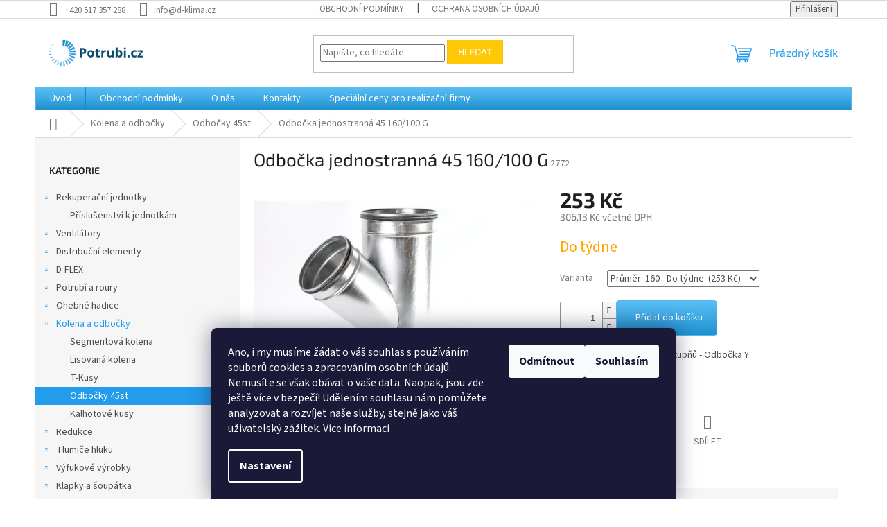

--- FILE ---
content_type: text/html; charset=utf-8
request_url: https://www.potrubi.cz/odbocka-jednostranna-45--160-100--g/
body_size: 26820
content:
<!doctype html><html lang="cs" dir="ltr" class="header-background-dark external-fonts-loaded"><head><meta charset="utf-8" /><meta name="viewport" content="width=device-width,initial-scale=1" /><title>Odbočka jednostranná 45  160/100  G - Potrubi.cz</title><link rel="preconnect" href="https://cdn.myshoptet.com" /><link rel="dns-prefetch" href="https://cdn.myshoptet.com" /><link rel="preload" href="https://cdn.myshoptet.com/prj/dist/master/cms/libs/jquery/jquery-1.11.3.min.js" as="script" /><link href="https://cdn.myshoptet.com/prj/dist/master/cms/templates/frontend_templates/shared/css/font-face/source-sans-3.css" rel="stylesheet"><link href="https://cdn.myshoptet.com/prj/dist/master/cms/templates/frontend_templates/shared/css/font-face/exo-2.css" rel="stylesheet"><link href="https://cdn.myshoptet.com/prj/dist/master/shop/dist/font-shoptet-11.css.62c94c7785ff2cea73b2.css" rel="stylesheet"><script>
dataLayer = [];
dataLayer.push({'shoptet' : {
    "pageId": 816,
    "pageType": "productDetail",
    "currency": "CZK",
    "currencyInfo": {
        "decimalSeparator": ",",
        "exchangeRate": 1,
        "priceDecimalPlaces": 2,
        "symbol": "K\u010d",
        "symbolLeft": 0,
        "thousandSeparator": " "
    },
    "language": "cs",
    "projectId": 566410,
    "product": {
        "id": 2772,
        "guid": "edb46280-e29c-11ed-a2e9-8647f5da9d6f",
        "hasVariants": true,
        "codes": [
            {
                "code": 2772
            }
        ],
        "name": "Odbo\u010dka jednostrann\u00e1 45  160\/100  G",
        "appendix": "",
        "weight": 1.8,
        "currentCategory": "Kolena a odbo\u010dky | Odbo\u010dky 45st",
        "currentCategoryGuid": "fef9eea3-c968-11ed-9510-b8ca3a6063f8",
        "defaultCategory": "Kolena a odbo\u010dky | Odbo\u010dky 45st",
        "defaultCategoryGuid": "fef9eea3-c968-11ed-9510-b8ca3a6063f8",
        "currency": "CZK",
        "priceWithVat": 306.13
    },
    "stocks": [
        {
            "id": "ext",
            "title": "Sklad",
            "isDeliveryPoint": 0,
            "visibleOnEshop": 1
        }
    ],
    "cartInfo": {
        "id": null,
        "freeShipping": false,
        "freeShippingFrom": null,
        "leftToFreeGift": {
            "formattedPrice": "0 K\u010d",
            "priceLeft": 0
        },
        "freeGift": false,
        "leftToFreeShipping": {
            "priceLeft": null,
            "dependOnRegion": null,
            "formattedPrice": null
        },
        "discountCoupon": [],
        "getNoBillingShippingPrice": {
            "withoutVat": 0,
            "vat": 0,
            "withVat": 0
        },
        "cartItems": [],
        "taxMode": "ORDINARY"
    },
    "cart": [],
    "customer": {
        "priceRatio": 1,
        "priceListId": 1,
        "groupId": null,
        "registered": false,
        "mainAccount": false
    }
}});
dataLayer.push({'cookie_consent' : {
    "marketing": "denied",
    "analytics": "denied"
}});
document.addEventListener('DOMContentLoaded', function() {
    shoptet.consent.onAccept(function(agreements) {
        if (agreements.length == 0) {
            return;
        }
        dataLayer.push({
            'cookie_consent' : {
                'marketing' : (agreements.includes(shoptet.config.cookiesConsentOptPersonalisation)
                    ? 'granted' : 'denied'),
                'analytics': (agreements.includes(shoptet.config.cookiesConsentOptAnalytics)
                    ? 'granted' : 'denied')
            },
            'event': 'cookie_consent'
        });
    });
});
</script>

<!-- Google Tag Manager -->
<script>(function(w,d,s,l,i){w[l]=w[l]||[];w[l].push({'gtm.start':
new Date().getTime(),event:'gtm.js'});var f=d.getElementsByTagName(s)[0],
j=d.createElement(s),dl=l!='dataLayer'?'&l='+l:'';j.async=true;j.src=
'https://www.googletagmanager.com/gtm.js?id='+i+dl;f.parentNode.insertBefore(j,f);
})(window,document,'script','dataLayer','GTM-T9C7RQ');</script>
<!-- End Google Tag Manager -->

<meta property="og:type" content="website"><meta property="og:site_name" content="potrubi.cz"><meta property="og:url" content="https://www.potrubi.cz/odbocka-jednostranna-45--160-100--g/"><meta property="og:title" content="Odbočka jednostranná 45  160/100  G - Potrubi.cz"><meta name="author" content="Potrubi.cz"><meta name="web_author" content="Shoptet.cz"><meta name="dcterms.rightsHolder" content="www.potrubi.cz"><meta name="robots" content="index,follow"><meta property="og:image" content="https://cdn.myshoptet.com/usr/www.potrubi.cz/user/shop/big/2772-1_obj45-g.jpg?64660e14"><meta property="og:description" content="Odbočka jednostranná 45  160/100  G. Odbočka jednostranná 45 stupňů - Odbočka Y"><meta name="description" content="Odbočka jednostranná 45  160/100  G. Odbočka jednostranná 45 stupňů - Odbočka Y"><meta name="google-site-verification" content="m-FT-ClStqoTyo2qd9kCn3VkuG2ngNCPR0A93ylAz1Q"><meta property="product:price:amount" content="306.13"><meta property="product:price:currency" content="CZK"><style>:root {--color-primary: #239ceb;--color-primary-h: 204;--color-primary-s: 83%;--color-primary-l: 53%;--color-primary-hover: #1997e5;--color-primary-hover-h: 203;--color-primary-hover-s: 80%;--color-primary-hover-l: 50%;--color-secondary: #468c98;--color-secondary-h: 189;--color-secondary-s: 37%;--color-secondary-l: 44%;--color-secondary-hover: #3b7580;--color-secondary-hover-h: 190;--color-secondary-hover-s: 37%;--color-secondary-hover-l: 37%;--color-tertiary: #ffc807;--color-tertiary-h: 47;--color-tertiary-s: 100%;--color-tertiary-l: 51%;--color-tertiary-hover: #ffbb00;--color-tertiary-hover-h: 44;--color-tertiary-hover-s: 100%;--color-tertiary-hover-l: 50%;--color-header-background: #14b1ef;--template-font: "Source Sans 3";--template-headings-font: "Exo 2";--header-background-url: none;--cookies-notice-background: #1A1937;--cookies-notice-color: #F8FAFB;--cookies-notice-button-hover: #f5f5f5;--cookies-notice-link-hover: #27263f;--templates-update-management-preview-mode-content: "Náhled aktualizací šablony je aktivní pro váš prohlížeč."}</style>
    
    <link href="https://cdn.myshoptet.com/prj/dist/master/shop/dist/main-11.less.5a24dcbbdabfd189c152.css" rel="stylesheet" />
                <link href="https://cdn.myshoptet.com/prj/dist/master/shop/dist/mobile-header-v1-11.less.1ee105d41b5f713c21aa.css" rel="stylesheet" />
    
    <script>var shoptet = shoptet || {};</script>
    <script src="https://cdn.myshoptet.com/prj/dist/master/shop/dist/main-3g-header.js.05f199e7fd2450312de2.js"></script>
<!-- User include --><!-- api 473(125) html code header -->

                <style>
                    #order-billing-methods .radio-wrapper[data-guid="87a2d7c2-febb-11ed-9337-8647f5da9d6f"]:not(.cgapplepay), #order-billing-methods .radio-wrapper[data-guid="87ab09a6-febb-11ed-9337-8647f5da9d6f"]:not(.cggooglepay) {
                        display: none;
                    }
                </style>
                <script type="text/javascript">
                    document.addEventListener('DOMContentLoaded', function() {
                        if (getShoptetDataLayer('pageType') === 'billingAndShipping') {
                            
                try {
                    if (window.ApplePaySession && window.ApplePaySession.canMakePayments()) {
                        document.querySelector('#order-billing-methods .radio-wrapper[data-guid="87a2d7c2-febb-11ed-9337-8647f5da9d6f"]').classList.add('cgapplepay');
                    }
                } catch (err) {} 
            
                            
                const cgBaseCardPaymentMethod = {
                        type: 'CARD',
                        parameters: {
                            allowedAuthMethods: ["PAN_ONLY", "CRYPTOGRAM_3DS"],
                            allowedCardNetworks: [/*"AMEX", "DISCOVER", "INTERAC", "JCB",*/ "MASTERCARD", "VISA"]
                        }
                };
                
                function cgLoadScript(src, callback)
                {
                    var s,
                        r,
                        t;
                    r = false;
                    s = document.createElement('script');
                    s.type = 'text/javascript';
                    s.src = src;
                    s.onload = s.onreadystatechange = function() {
                        if ( !r && (!this.readyState || this.readyState == 'complete') )
                        {
                            r = true;
                            callback();
                        }
                    };
                    t = document.getElementsByTagName('script')[0];
                    t.parentNode.insertBefore(s, t);
                } 
                
                function cgGetGoogleIsReadyToPayRequest() {
                    return Object.assign(
                        {},
                        {
                            apiVersion: 2,
                            apiVersionMinor: 0
                        },
                        {
                            allowedPaymentMethods: [cgBaseCardPaymentMethod]
                        }
                    );
                }

                function onCgGooglePayLoaded() {
                    let paymentsClient = new google.payments.api.PaymentsClient({environment: 'PRODUCTION'});
                    paymentsClient.isReadyToPay(cgGetGoogleIsReadyToPayRequest()).then(function(response) {
                        if (response.result) {
                            document.querySelector('#order-billing-methods .radio-wrapper[data-guid="87ab09a6-febb-11ed-9337-8647f5da9d6f"]').classList.add('cggooglepay');	 	 	 	 	 
                        }
                    })
                    .catch(function(err) {});
                }
                
                cgLoadScript('https://pay.google.com/gp/p/js/pay.js', onCgGooglePayLoaded);
            
                        }
                    });
                </script> 
                
<!-- project html code header -->
<link href="/user/documents/assets/css/style.css?v=1.01" rel="stylesheet" />

<style type="text/css">
@media (min-width: 768px) {
#navigation {
    height: 34px;
		}
		.navigation-in {
    border: solid 1px #55b5e9;
    background: linear-gradient(180deg, #5BBFF6 0%, #1F91CF 100%);
    text-decoration: none;
    max-width: 100%;
    }
}
.btn.btn-conversion, a.btn.btn-conversion, .btn.btn-cart, a.btn.btn-cart {
    cursor: pointer;
   	border: solid 1px #55b5e9;
   	background: linear-gradient(180deg, #5BBFF6 0%, #1F91CF 100%);
   	display: inline-flex;
   	align-items: center;
   	justify-content: center;
   	border-radius: 4px;
   	color: #fff;
   	text-decoration: none;
   	padding: 15px 20px 15px 20px;
   	font: inherit;
   	max-width: 100%;
}
.btn.btn-cart::before, a.btn.btn-cart::before, .btn.add-to-cart-button::before, a.btn.add-to-cart-button::before {
    margin-right: 7px;
    margin-top: 0px;
    font-size: 0px;
}
.cart-table .main-link, .cart-item>div.cart-item-name {
    text-transform: none;
}
}
</style>
<!-- /User include --><link rel="shortcut icon" href="/favicon.ico" type="image/x-icon" /><link rel="canonical" href="https://www.potrubi.cz/odbocka-jednostranna-45--160-100--g/" />    <!-- Global site tag (gtag.js) - Google Analytics -->
    <script async src="https://www.googletagmanager.com/gtag/js?id=G-LJW3XDRZVM"></script>
    <script>
        
        window.dataLayer = window.dataLayer || [];
        function gtag(){dataLayer.push(arguments);}
        

                    console.debug('default consent data');

            gtag('consent', 'default', {"ad_storage":"denied","analytics_storage":"denied","ad_user_data":"denied","ad_personalization":"denied","wait_for_update":500});
            dataLayer.push({
                'event': 'default_consent'
            });
        
        gtag('js', new Date());

        
                gtag('config', 'G-LJW3XDRZVM', {"groups":"GA4","send_page_view":false,"content_group":"productDetail","currency":"CZK","page_language":"cs"});
        
        
        
        
        
        
                    gtag('event', 'page_view', {"send_to":"GA4","page_language":"cs","content_group":"productDetail","currency":"CZK"});
        
                gtag('set', 'currency', 'CZK');

        gtag('event', 'view_item', {
            "send_to": "UA",
            "items": [
                {
                    "id": "2772",
                    "name": "Odbo\u010dka jednostrann\u00e1 45  160\/100  G",
                    "category": "Kolena a odbo\u010dky \/ Odbo\u010dky 45st",
                                                            "variant": "Pr\u016fm\u011br: 160",
                                        "price": 253
                }
            ]
        });
        
        
        
        
        
                    gtag('event', 'view_item', {"send_to":"GA4","page_language":"cs","content_group":"productDetail","value":253,"currency":"CZK","items":[{"item_id":"2772","item_name":"Odbo\u010dka jednostrann\u00e1 45  160\/100  G","item_category":"Kolena a odbo\u010dky","item_category2":"Odbo\u010dky 45st","item_variant":"2772~Pr\u016fm\u011br: 160","price":253,"quantity":1,"index":0}]});
        
        
        
        
        
        
        
        document.addEventListener('DOMContentLoaded', function() {
            if (typeof shoptet.tracking !== 'undefined') {
                for (var id in shoptet.tracking.bannersList) {
                    gtag('event', 'view_promotion', {
                        "send_to": "UA",
                        "promotions": [
                            {
                                "id": shoptet.tracking.bannersList[id].id,
                                "name": shoptet.tracking.bannersList[id].name,
                                "position": shoptet.tracking.bannersList[id].position
                            }
                        ]
                    });
                }
            }

            shoptet.consent.onAccept(function(agreements) {
                if (agreements.length !== 0) {
                    console.debug('gtag consent accept');
                    var gtagConsentPayload =  {
                        'ad_storage': agreements.includes(shoptet.config.cookiesConsentOptPersonalisation)
                            ? 'granted' : 'denied',
                        'analytics_storage': agreements.includes(shoptet.config.cookiesConsentOptAnalytics)
                            ? 'granted' : 'denied',
                                                                                                'ad_user_data': agreements.includes(shoptet.config.cookiesConsentOptPersonalisation)
                            ? 'granted' : 'denied',
                        'ad_personalization': agreements.includes(shoptet.config.cookiesConsentOptPersonalisation)
                            ? 'granted' : 'denied',
                        };
                    console.debug('update consent data', gtagConsentPayload);
                    gtag('consent', 'update', gtagConsentPayload);
                    dataLayer.push(
                        { 'event': 'update_consent' }
                    );
                }
            });
        });
    </script>
</head><body class="desktop id-816 in-odbocky-45st template-11 type-product type-detail multiple-columns-body columns-3 ums_forms_redesign--off ums_a11y_category_page--on ums_discussion_rating_forms--off ums_flags_display_unification--on ums_a11y_login--on mobile-header-version-1"><noscript>
    <style>
        #header {
            padding-top: 0;
            position: relative !important;
            top: 0;
        }
        .header-navigation {
            position: relative !important;
        }
        .overall-wrapper {
            margin: 0 !important;
        }
        body:not(.ready) {
            visibility: visible !important;
        }
    </style>
    <div class="no-javascript">
        <div class="no-javascript__title">Musíte změnit nastavení vašeho prohlížeče</div>
        <div class="no-javascript__text">Podívejte se na: <a href="https://www.google.com/support/bin/answer.py?answer=23852">Jak povolit JavaScript ve vašem prohlížeči</a>.</div>
        <div class="no-javascript__text">Pokud používáte software na blokování reklam, může být nutné povolit JavaScript z této stránky.</div>
        <div class="no-javascript__text">Děkujeme.</div>
    </div>
</noscript>

        <div id="fb-root"></div>
        <script>
            window.fbAsyncInit = function() {
                FB.init({
//                    appId            : 'your-app-id',
                    autoLogAppEvents : true,
                    xfbml            : true,
                    version          : 'v19.0'
                });
            };
        </script>
        <script async defer crossorigin="anonymous" src="https://connect.facebook.net/cs_CZ/sdk.js"></script>
<!-- Google Tag Manager (noscript) -->
<noscript><iframe src="https://www.googletagmanager.com/ns.html?id=GTM-T9C7RQ"
height="0" width="0" style="display:none;visibility:hidden"></iframe></noscript>
<!-- End Google Tag Manager (noscript) -->

    <div class="siteCookies siteCookies--bottom siteCookies--dark js-siteCookies" role="dialog" data-testid="cookiesPopup" data-nosnippet>
        <div class="siteCookies__form">
            <div class="siteCookies__content">
                <div class="siteCookies__text">
                    <p><span style="font-weight: 400;">Ano, i my musíme žádat o váš souhlas s používáním souborů cookies a zpracováním osobních údajů. Nemusíte se však obávat o vaše data. Naopak, jsou zde ještě více v bezpečí! Udělením souhlasu nám pomůžete analyzovat a rozvíjet naše služby, stejně jako váš uživatelský zážitek. <a href="/ochrana-osobnich-udaju/" target="_blank" rel="noopener noreferrer">Více informací </a></span></p>
                </div>
                <p class="siteCookies__links">
                    <button class="siteCookies__link js-cookies-settings" aria-label="Nastavení cookies" data-testid="cookiesSettings">Nastavení</button>
                </p>
            </div>
            <div class="siteCookies__buttonWrap">
                                    <button class="siteCookies__button js-cookiesConsentSubmit" value="reject" aria-label="Odmítnout cookies" data-testid="buttonCookiesReject">Odmítnout</button>
                                <button class="siteCookies__button js-cookiesConsentSubmit" value="all" aria-label="Přijmout cookies" data-testid="buttonCookiesAccept">Souhlasím</button>
            </div>
        </div>
        <script>
            document.addEventListener("DOMContentLoaded", () => {
                const siteCookies = document.querySelector('.js-siteCookies');
                document.addEventListener("scroll", shoptet.common.throttle(() => {
                    const st = document.documentElement.scrollTop;
                    if (st > 1) {
                        siteCookies.classList.add('siteCookies--scrolled');
                    } else {
                        siteCookies.classList.remove('siteCookies--scrolled');
                    }
                }, 100));
            });
        </script>
    </div>
<a href="#content" class="skip-link sr-only">Přejít na obsah</a><div class="overall-wrapper"><div class="user-action"><div class="container">
    <div class="user-action-in">
                    <div id="login" class="user-action-login popup-widget login-widget" role="dialog" aria-labelledby="loginHeading">
        <div class="popup-widget-inner">
                            <h2 id="loginHeading">Přihlášení k vašemu účtu</h2><div id="customerLogin"><form action="/action/Customer/Login/" method="post" id="formLoginIncluded" class="csrf-enabled formLogin" data-testid="formLogin"><input type="hidden" name="referer" value="" /><div class="form-group"><div class="input-wrapper email js-validated-element-wrapper no-label"><input type="email" name="email" class="form-control" autofocus placeholder="E-mailová adresa (např. jan@novak.cz)" data-testid="inputEmail" autocomplete="email" required /></div></div><div class="form-group"><div class="input-wrapper password js-validated-element-wrapper no-label"><input type="password" name="password" class="form-control" placeholder="Heslo" data-testid="inputPassword" autocomplete="current-password" required /><span class="no-display">Nemůžete vyplnit toto pole</span><input type="text" name="surname" value="" class="no-display" /></div></div><div class="form-group"><div class="login-wrapper"><button type="submit" class="btn btn-secondary btn-text btn-login" data-testid="buttonSubmit">Přihlásit se</button><div class="password-helper"><a href="/registrace/" data-testid="signup" rel="nofollow">Nová registrace</a><a href="/klient/zapomenute-heslo/" rel="nofollow">Zapomenuté heslo</a></div></div></div></form>
</div>                    </div>
    </div>

                            <div id="cart-widget" class="user-action-cart popup-widget cart-widget loader-wrapper" data-testid="popupCartWidget" role="dialog" aria-hidden="true">
    <div class="popup-widget-inner cart-widget-inner place-cart-here">
        <div class="loader-overlay">
            <div class="loader"></div>
        </div>
    </div>

    <div class="cart-widget-button">
        <a href="/kosik/" class="btn btn-conversion" id="continue-order-button" rel="nofollow" data-testid="buttonNextStep">Pokračovat do košíku</a>
    </div>
</div>
            </div>
</div>
</div><div class="top-navigation-bar" data-testid="topNavigationBar">

    <div class="container">

        <div class="top-navigation-contacts">
            <strong>Zákaznická podpora:</strong><a href="tel:+420517357288" class="project-phone" aria-label="Zavolat na +420517357288" data-testid="contactboxPhone"><span>+420 517 357 288</span></a><a href="mailto:info@d-klima.cz" class="project-email" data-testid="contactboxEmail"><span>info@d-klima.cz</span></a>        </div>

                            <div class="top-navigation-menu">
                <div class="top-navigation-menu-trigger"></div>
                <ul class="top-navigation-bar-menu">
                                            <li class="top-navigation-menu-item-39">
                            <a href="/obchodni-podminky/">Obchodní podmínky</a>
                        </li>
                                            <li class="top-navigation-menu-item-691">
                            <a href="/ochrana-osobnich-udaju/">Ochrana osobních údajů</a>
                        </li>
                                    </ul>
                <ul class="top-navigation-bar-menu-helper"></ul>
            </div>
        
        <div class="top-navigation-tools">
            <div class="responsive-tools">
                <a href="#" class="toggle-window" data-target="search" aria-label="Hledat" data-testid="linkSearchIcon"></a>
                                                            <a href="#" class="toggle-window" data-target="login"></a>
                                                    <a href="#" class="toggle-window" data-target="navigation" aria-label="Menu" data-testid="hamburgerMenu"></a>
            </div>
                        <button class="top-nav-button top-nav-button-login toggle-window" type="button" data-target="login" aria-haspopup="dialog" aria-controls="login" aria-expanded="false" data-testid="signin"><span>Přihlášení</span></button>        </div>

    </div>

</div>
<header id="header"><div class="container navigation-wrapper">
    <div class="header-top">
        <div class="site-name-wrapper">
            <div class="site-name"><a href="/" data-testid="linkWebsiteLogo"><img src="https://cdn.myshoptet.com/usr/www.potrubi.cz/user/logos/potrubi_cz.png" alt="Potrubi.cz" fetchpriority="low" /></a></div>        </div>
        <div class="search" itemscope itemtype="https://schema.org/WebSite">
            <meta itemprop="headline" content="Odbočky 45st"/><meta itemprop="url" content="https://www.potrubi.cz"/><meta itemprop="text" content="Odbočka jednostranná 45 160/100 G. Odbočka jednostranná 45 stupňů - Odbočka Y"/>            <form action="/action/ProductSearch/prepareString/" method="post"
    id="formSearchForm" class="search-form compact-form js-search-main"
    itemprop="potentialAction" itemscope itemtype="https://schema.org/SearchAction" data-testid="searchForm">
    <fieldset>
        <meta itemprop="target"
            content="https://www.potrubi.cz/vyhledavani/?string={string}"/>
        <input type="hidden" name="language" value="cs"/>
        
            
<input
    type="search"
    name="string"
        class="query-input form-control search-input js-search-input"
    placeholder="Napište, co hledáte"
    autocomplete="off"
    required
    itemprop="query-input"
    aria-label="Vyhledávání"
    data-testid="searchInput"
>
            <button type="submit" class="btn btn-default" data-testid="searchBtn">Hledat</button>
        
    </fieldset>
</form>
        </div>
        <div class="navigation-buttons">
                
    <a href="/kosik/" class="btn btn-icon toggle-window cart-count" data-target="cart" data-hover="true" data-redirect="true" data-testid="headerCart" rel="nofollow" aria-haspopup="dialog" aria-expanded="false" aria-controls="cart-widget">
        
                <span class="sr-only">Nákupní košík</span>
        
            <span class="cart-price visible-lg-inline-block" data-testid="headerCartPrice">
                                    Prázdný košík                            </span>
        
    
            </a>
        </div>
    </div>
    <nav id="navigation" aria-label="Hlavní menu" data-collapsible="true"><div class="navigation-in menu"><ul class="menu-level-1" role="menubar" data-testid="headerMenuItems"><li class="menu-item-external-18" role="none"><a href="/" data-testid="headerMenuItem" role="menuitem" aria-expanded="false"><b>Úvod</b></a></li>
<li class="menu-item-39" role="none"><a href="/obchodni-podminky/" data-testid="headerMenuItem" role="menuitem" aria-expanded="false"><b>Obchodní podmínky</b></a></li>
<li class="menu-item-963" role="none"><a href="/o-nas/" data-testid="headerMenuItem" role="menuitem" aria-expanded="false"><b>O nás</b></a></li>
<li class="menu-item-29" role="none"><a href="/kontakty/" data-testid="headerMenuItem" role="menuitem" aria-expanded="false"><b>Kontakty</b></a></li>
<li class="menu-item-980" role="none"><a href="/ceny-pro-b2b-zakazniky/" data-testid="headerMenuItem" role="menuitem" aria-expanded="false"><b>Speciální ceny pro realizační firmy</b></a></li>
<li class="appended-category menu-item-966 ext" role="none"><a href="/rekuperacni-jednotky/"><b>Rekuperační jednotky</b><span class="submenu-arrow" role="menuitem"></span></a><ul class="menu-level-2 menu-level-2-appended" role="menu"><li class="menu-item-985" role="none"><a href="/prislusenstvi-k-jednotkam/" data-testid="headerMenuItem" role="menuitem"><span>Příslušenství k jednotkám</span></a></li></ul></li><li class="appended-category menu-item-708 ext" role="none"><a href="/ventilatory/"><b>Ventilátory</b><span class="submenu-arrow" role="menuitem"></span></a><ul class="menu-level-2 menu-level-2-appended" role="menu"><li class="menu-item-720" role="none"><a href="/bytove-ventilatory/" data-testid="headerMenuItem" role="menuitem"><span>Bytové ventilátory</span></a></li><li class="menu-item-717" role="none"><a href="/potrubni-ventilatory/" data-testid="headerMenuItem" role="menuitem"><span>Potrubní ventilátory</span></a></li><li class="menu-item-723" role="none"><a href="/prislusenstvi-k-ventilatorum/" data-testid="headerMenuItem" role="menuitem"><span>Příslušenství k ventilátorům</span></a></li></ul></li><li class="appended-category menu-item-726 ext" role="none"><a href="/distribucni-elementy/"><b>Distribuční elementy</b><span class="submenu-arrow" role="menuitem"></span></a><ul class="menu-level-2 menu-level-2-appended" role="menu"><li class="menu-item-729" role="none"><a href="/talirove-ventily/" data-testid="headerMenuItem" role="menuitem"><span>Talířové ventily</span></a></li><li class="menu-item-732" role="none"><a href="/podlahove-mrizky/" data-testid="headerMenuItem" role="menuitem"><span>Podlahové mřížky</span></a></li><li class="menu-item-735" role="none"><a href="/anemostaty/" data-testid="headerMenuItem" role="menuitem"><span>Anemostaty</span></a></li><li class="menu-item-738" role="none"><a href="/kruhove-difuzory/" data-testid="headerMenuItem" role="menuitem"><span>Kruhové difuzory</span></a></li><li class="menu-item-741" role="none"><a href="/plenum-boxy/" data-testid="headerMenuItem" role="menuitem"><span>Plenum boxy</span></a></li><li class="menu-item-747" role="none"><a href="/vyustky/" data-testid="headerMenuItem" role="menuitem"><span>Výústky</span></a></li><li class="menu-item-750" role="none"><a href="/zaluzie/" data-testid="headerMenuItem" role="menuitem"><span>Žaluzie</span></a></li><li class="menu-item-974" role="none"><a href="/dyzy/" data-testid="headerMenuItem" role="menuitem"><span>Dýzy</span></a></li><li class="menu-item-988" role="none"><a href="/designove-mrizky-a-ventily/" data-testid="headerMenuItem" role="menuitem"><span>Designové mřížky a ventily</span></a></li></ul></li><li class="appended-category menu-item-753 ext" role="none"><a href="/d-flex/"><b>D-FLEX</b><span class="submenu-arrow" role="menuitem"></span></a><ul class="menu-level-2 menu-level-2-appended" role="menu"><li class="menu-item-756" role="none"><a href="/boxy/" data-testid="headerMenuItem" role="menuitem"><span>Boxy</span></a></li><li class="menu-item-759" role="none"><a href="/rozdelovace/" data-testid="headerMenuItem" role="menuitem"><span>Rozdělovače</span></a></li><li class="menu-item-762" role="none"><a href="/hadice/" data-testid="headerMenuItem" role="menuitem"><span>Hadice</span></a></li><li class="menu-item-765" role="none"><a href="/d-flex-ostatni/" data-testid="headerMenuItem" role="menuitem"><span>D-flex ostatní</span></a></li></ul></li><li class="appended-category menu-item-771 ext" role="none"><a href="/potrubi-a-roury/"><b>Potrubí a roury</b><span class="submenu-arrow" role="menuitem"></span></a><ul class="menu-level-2 menu-level-2-appended" role="menu"><li class="menu-item-774" role="none"><a href="/spiro-potrubi/" data-testid="headerMenuItem" role="menuitem"><span>Spiro potrubí</span></a></li><li class="menu-item-777" role="none"><a href="/hladke-roury/" data-testid="headerMenuItem" role="menuitem"><span>Hladké roury</span></a></li><li class="menu-item-780" role="none"><a href="/ploche-potrubi/" data-testid="headerMenuItem" role="menuitem"><span>Ploché potrubí</span></a></li></ul></li><li class="appended-category menu-item-783 ext" role="none"><a href="/ohebne-hadice/"><b>Ohebné hadice</b><span class="submenu-arrow" role="menuitem"></span></a><ul class="menu-level-2 menu-level-2-appended" role="menu"><li class="menu-item-786" role="none"><a href="/semiflex/" data-testid="headerMenuItem" role="menuitem"><span>S-flex</span></a></li><li class="menu-item-792" role="none"><a href="/aluduct/" data-testid="headerMenuItem" role="menuitem"><span>Aluduct</span></a></li><li class="menu-item-795" role="none"><a href="/vulcano/" data-testid="headerMenuItem" role="menuitem"><span>Vulcano</span></a></li><li class="menu-item-798" role="none"><a href="/sonolight/" data-testid="headerMenuItem" role="menuitem"><span>Sonolight</span></a></li></ul></li><li class="appended-category menu-item-801 ext" role="none"><a href="/kolena-a-odbocky/"><b>Kolena a odbočky</b><span class="submenu-arrow" role="menuitem"></span></a><ul class="menu-level-2 menu-level-2-appended" role="menu"><li class="menu-item-813" role="none"><a href="/segmentova-kolena/" data-testid="headerMenuItem" role="menuitem"><span>Segmentová kolena</span></a></li><li class="menu-item-807" role="none"><a href="/lisovana-kolena/" data-testid="headerMenuItem" role="menuitem"><span>Lisovaná kolena</span></a></li><li class="menu-item-810" role="none"><a href="/t-kusy/" data-testid="headerMenuItem" role="menuitem"><span>T-Kusy</span></a></li><li class="menu-item-816" role="none"><a href="/odbocky-45st/" data-testid="headerMenuItem" role="menuitem"><span>Odbočky 45st</span></a></li><li class="menu-item-819" role="none"><a href="/kalhotove-kusy/" data-testid="headerMenuItem" role="menuitem"><span>Kalhotové kusy</span></a></li></ul></li><li class="appended-category menu-item-822 ext" role="none"><a href="/redukce/"><b>Redukce</b><span class="submenu-arrow" role="menuitem"></span></a><ul class="menu-level-2 menu-level-2-appended" role="menu"><li class="menu-item-825" role="none"><a href="/redukce-osova/" data-testid="headerMenuItem" role="menuitem"><span>Redukce osová</span></a></li><li class="menu-item-828" role="none"><a href="/redukce-pravouhla/" data-testid="headerMenuItem" role="menuitem"><span>Redukce pravoúhlá</span></a></li></ul></li><li class="appended-category menu-item-831 ext" role="none"><a href="/tlumice-hluku/"><b>Tlumiče hluku</b><span class="submenu-arrow" role="menuitem"></span></a><ul class="menu-level-2 menu-level-2-appended" role="menu"><li class="menu-item-834" role="none"><a href="/tlumic-hluku-kruhovy/" data-testid="headerMenuItem" role="menuitem"><span>Tlumič hluku kruhový</span></a></li><li class="menu-item-837" role="none"><a href="/tlumic-hluku-hranaty/" data-testid="headerMenuItem" role="menuitem"><span>Tlumič hluku hranatý</span></a></li></ul></li><li class="appended-category menu-item-843 ext" role="none"><a href="/vyfukove-elementy/"><b>Výfukové výrobky</b><span class="submenu-arrow" role="menuitem"></span></a><ul class="menu-level-2 menu-level-2-appended" role="menu"><li class="menu-item-846" role="none"><a href="/vyfukove-hlavice/" data-testid="headerMenuItem" role="menuitem"><span>Výfukové hlavice</span></a></li><li class="menu-item-849" role="none"><a href="/strisky/" data-testid="headerMenuItem" role="menuitem"><span>Stříšky</span></a></li><li class="menu-item-852" role="none"><a href="/vyfukove-kusy/" data-testid="headerMenuItem" role="menuitem"><span>Výfukové kusy 45</span></a></li><li class="menu-item-855" role="none"><a href="/vyfukove-kusy-rovne/" data-testid="headerMenuItem" role="menuitem"><span>Výfukové kusy rovné</span></a></li><li class="menu-item-858" role="none"><a href="/lamelova-hlavice/" data-testid="headerMenuItem" role="menuitem"><span>Lamelová hlavice</span></a></li></ul></li><li class="appended-category menu-item-861 ext" role="none"><a href="/klapky-a-soupatka/"><b>Klapky a šoupátka</b><span class="submenu-arrow" role="menuitem"></span></a><ul class="menu-level-2 menu-level-2-appended" role="menu"><li class="menu-item-864" role="none"><a href="/skrtici-a-uzaviraci-klapky/" data-testid="headerMenuItem" role="menuitem"><span>Škrtící a uzavírací klapky</span></a></li><li class="menu-item-867" role="none"><a href="/soupatka/" data-testid="headerMenuItem" role="menuitem"><span>Sóupátka</span></a></li><li class="menu-item-870" role="none"><a href="/zpetne-klapky/" data-testid="headerMenuItem" role="menuitem"><span>Zpětné klapky</span></a></li></ul></li><li class="appended-category menu-item-873 ext" role="none"><a href="/spojky--kryty--hrdla/"><b>Spojky, kryty, hrdla</b><span class="submenu-arrow" role="menuitem"></span></a><ul class="menu-level-2 menu-level-2-appended" role="menu"><li class="menu-item-876" role="none"><a href="/spojky-vnitrni-vsuvky/" data-testid="headerMenuItem" role="menuitem"><span>Spojky vnitřní - vsuvky</span></a></li><li class="menu-item-879" role="none"><a href="/spojky-vnejsi/" data-testid="headerMenuItem" role="menuitem"><span>Spojky vnější</span></a></li><li class="menu-item-882" role="none"><a href="/spojky-vnitrni-tesne/" data-testid="headerMenuItem" role="menuitem"><span>Spojky Vnitřní těsné</span></a></li><li class="menu-item-885" role="none"><a href="/koncovy-kryt-pro-rouru/" data-testid="headerMenuItem" role="menuitem"><span>Koncové kryty</span></a></li><li class="menu-item-888" role="none"><a href="/sedlove-kusy-hrdla/" data-testid="headerMenuItem" role="menuitem"><span>Sedlové kusy - Hrdla</span></a></li><li class="menu-item-891" role="none"><a href="/nastavce-kruhove/" data-testid="headerMenuItem" role="menuitem"><span>Nástavce kruhové</span></a></li></ul></li><li class="appended-category menu-item-894 ext" role="none"><a href="/ploche-tvarovky/"><b>Ploché tvarovky</b><span class="submenu-arrow" role="menuitem"></span></a><ul class="menu-level-2 menu-level-2-appended" role="menu"><li class="menu-item-897" role="none"><a href="/plocha-kolena/" data-testid="headerMenuItem" role="menuitem"><span>Plochá kolena</span></a></li><li class="menu-item-900" role="none"><a href="/ploche-t-kusy/" data-testid="headerMenuItem" role="menuitem"><span>Ploché T-kusy</span></a></li><li class="menu-item-903" role="none"><a href="/ploche-koncove-kusy/" data-testid="headerMenuItem" role="menuitem"><span>Ploché koncové kusy</span></a></li><li class="menu-item-906" role="none"><a href="/koncovy-kryt-plochy/" data-testid="headerMenuItem" role="menuitem"><span>Koncový kryt plochý</span></a></li><li class="menu-item-909" role="none"><a href="/krabice-koncova-celni/" data-testid="headerMenuItem" role="menuitem"><span>Krabice koncová čelní</span></a></li><li class="menu-item-912" role="none"><a href="/prechod-na-spiro-rouru/" data-testid="headerMenuItem" role="menuitem"><span>Přechod na Spiro rouru</span></a></li><li class="menu-item-915" role="none"><a href="/mezikus-plochy/" data-testid="headerMenuItem" role="menuitem"><span>Mezikus plochý</span></a></li><li class="menu-item-918" role="none"><a href="/plocha-klapka/" data-testid="headerMenuItem" role="menuitem"><span>Plochá klapka</span></a></li><li class="menu-item-921" role="none"><a href="/plocha-redukce/" data-testid="headerMenuItem" role="menuitem"><span>Plochá redukce</span></a></li><li class="menu-item-924" role="none"><a href="/plocha-spojka/" data-testid="headerMenuItem" role="menuitem"><span>Plochá spojka</span></a></li><li class="menu-item-840" role="none"><a href="/ploche-tlumice/" data-testid="headerMenuItem" role="menuitem"><span>Ploché tlumiče</span></a></li><li class="menu-item-927" role="none"><a href="/ploche-rozdelovace/" data-testid="headerMenuItem" role="menuitem"><span>Ploché rozdělovače</span></a></li><li class="menu-item-960" role="none"><a href="/drzak-kanalu/" data-testid="headerMenuItem" role="menuitem"><span>Držák kanálu</span></a></li></ul></li><li class="appended-category menu-item-930 ext" role="none"><a href="/montazni-prislusenstvi/"><b>Montážní příslušenství</b><span class="submenu-arrow" role="menuitem"></span></a><ul class="menu-level-2 menu-level-2-appended" role="menu"><li class="menu-item-933" role="none"><a href="/objimky/" data-testid="headerMenuItem" role="menuitem"><span>Objímky</span></a></li><li class="menu-item-936" role="none"><a href="/filtr-box/" data-testid="headerMenuItem" role="menuitem"><span>Filtr box</span></a></li><li class="menu-item-939" role="none"><a href="/tesnici-pasky/" data-testid="headerMenuItem" role="menuitem"><span>Těsnící pásky</span></a></li><li class="menu-item-942" role="none"><a href="/pruzne-spojeni/" data-testid="headerMenuItem" role="menuitem"><span>Pružné spojení</span></a></li><li class="menu-item-945" role="none"><a href="/priruby/" data-testid="headerMenuItem" role="menuitem"><span>Příruby</span></a></li><li class="menu-item-948" role="none"><a href="/izolace/" data-testid="headerMenuItem" role="menuitem"><span>Izolace</span></a></li><li class="menu-item-977" role="none"><a href="/revizni-kusy/" data-testid="headerMenuItem" role="menuitem"><span>Revizní kusy</span></a></li></ul></li><li class="appended-category menu-item-991" role="none"><a href="/designove-mrizky-a-ventily-2/"><b>Designové mřížky a ventily</b></a></li></ul>
    <ul class="navigationActions" role="menu">
                            <li role="none">
                                    <a href="/login/?backTo=%2Fodbocka-jednostranna-45--160-100--g%2F" rel="nofollow" data-testid="signin" role="menuitem"><span>Přihlášení</span></a>
                            </li>
                        </ul>
</div><span class="navigation-close"></span></nav><div class="menu-helper" data-testid="hamburgerMenu"><span>Více</span></div>
</div></header><!-- / header -->


                    <div class="container breadcrumbs-wrapper">
            <div class="breadcrumbs navigation-home-icon-wrapper" itemscope itemtype="https://schema.org/BreadcrumbList">
                                                                            <span id="navigation-first" data-basetitle="Potrubi.cz" itemprop="itemListElement" itemscope itemtype="https://schema.org/ListItem">
                <a href="/" itemprop="item" class="navigation-home-icon"><span class="sr-only" itemprop="name">Domů</span></a>
                <span class="navigation-bullet">/</span>
                <meta itemprop="position" content="1" />
            </span>
                                <span id="navigation-1" itemprop="itemListElement" itemscope itemtype="https://schema.org/ListItem">
                <a href="/kolena-a-odbocky/" itemprop="item" data-testid="breadcrumbsSecondLevel"><span itemprop="name">Kolena a odbočky</span></a>
                <span class="navigation-bullet">/</span>
                <meta itemprop="position" content="2" />
            </span>
                                <span id="navigation-2" itemprop="itemListElement" itemscope itemtype="https://schema.org/ListItem">
                <a href="/odbocky-45st/" itemprop="item" data-testid="breadcrumbsSecondLevel"><span itemprop="name">Odbočky 45st</span></a>
                <span class="navigation-bullet">/</span>
                <meta itemprop="position" content="3" />
            </span>
                                            <span id="navigation-3" itemprop="itemListElement" itemscope itemtype="https://schema.org/ListItem" data-testid="breadcrumbsLastLevel">
                <meta itemprop="item" content="https://www.potrubi.cz/odbocka-jednostranna-45--160-100--g/" />
                <meta itemprop="position" content="4" />
                <span itemprop="name" data-title="Odbočka jednostranná 45  160/100  G">Odbočka jednostranná 45  160/100  G <span class="appendix"></span></span>
            </span>
            </div>
        </div>
    
<div id="content-wrapper" class="container content-wrapper">
    
    <div class="content-wrapper-in">
                                                <aside class="sidebar sidebar-left"  data-testid="sidebarMenu">
                                                                                                <div class="sidebar-inner">
                                                                                                        <div class="box box-bg-variant box-categories">    <div class="skip-link__wrapper">
        <span id="categories-start" class="skip-link__target js-skip-link__target sr-only" tabindex="-1">&nbsp;</span>
        <a href="#categories-end" class="skip-link skip-link--start sr-only js-skip-link--start">Přeskočit kategorie</a>
    </div>

<h4>Kategorie</h4>


<div id="categories"><div class="categories cat-01 expandable expanded" id="cat-966"><div class="topic"><a href="/rekuperacni-jednotky/">Rekuperační jednotky<span class="cat-trigger">&nbsp;</span></a></div>

                    <ul class=" expanded">
                                        <li >
                <a href="/prislusenstvi-k-jednotkam/">
                    Příslušenství k jednotkám
                                    </a>
                                                                </li>
                </ul>
    </div><div class="categories cat-02 expandable external" id="cat-708"><div class="topic"><a href="/ventilatory/">Ventilátory<span class="cat-trigger">&nbsp;</span></a></div>

    </div><div class="categories cat-01 expandable external" id="cat-726"><div class="topic"><a href="/distribucni-elementy/">Distribuční elementy<span class="cat-trigger">&nbsp;</span></a></div>

    </div><div class="categories cat-02 expandable external" id="cat-753"><div class="topic"><a href="/d-flex/">D-FLEX<span class="cat-trigger">&nbsp;</span></a></div>

    </div><div class="categories cat-01 expandable external" id="cat-771"><div class="topic"><a href="/potrubi-a-roury/">Potrubí a roury<span class="cat-trigger">&nbsp;</span></a></div>

    </div><div class="categories cat-02 expandable external" id="cat-783"><div class="topic"><a href="/ohebne-hadice/">Ohebné hadice<span class="cat-trigger">&nbsp;</span></a></div>

    </div><div class="categories cat-01 expandable active expanded" id="cat-801"><div class="topic child-active"><a href="/kolena-a-odbocky/">Kolena a odbočky<span class="cat-trigger">&nbsp;</span></a></div>

                    <ul class=" active expanded">
                                        <li >
                <a href="/segmentova-kolena/">
                    Segmentová kolena
                                    </a>
                                                                </li>
                                <li >
                <a href="/lisovana-kolena/">
                    Lisovaná kolena
                                    </a>
                                                                </li>
                                <li >
                <a href="/t-kusy/">
                    T-Kusy
                                    </a>
                                                                </li>
                                <li class="
                active                                                 ">
                <a href="/odbocky-45st/">
                    Odbočky 45st
                                    </a>
                                                                </li>
                                <li >
                <a href="/kalhotove-kusy/">
                    Kalhotové kusy
                                    </a>
                                                                </li>
                </ul>
    </div><div class="categories cat-02 expandable external" id="cat-822"><div class="topic"><a href="/redukce/">Redukce<span class="cat-trigger">&nbsp;</span></a></div>

    </div><div class="categories cat-01 expandable external" id="cat-831"><div class="topic"><a href="/tlumice-hluku/">Tlumiče hluku<span class="cat-trigger">&nbsp;</span></a></div>

    </div><div class="categories cat-02 expandable external" id="cat-843"><div class="topic"><a href="/vyfukove-elementy/">Výfukové výrobky<span class="cat-trigger">&nbsp;</span></a></div>

    </div><div class="categories cat-01 expandable external" id="cat-861"><div class="topic"><a href="/klapky-a-soupatka/">Klapky a šoupátka<span class="cat-trigger">&nbsp;</span></a></div>

    </div><div class="categories cat-02 expandable external" id="cat-873"><div class="topic"><a href="/spojky--kryty--hrdla/">Spojky, kryty, hrdla<span class="cat-trigger">&nbsp;</span></a></div>

    </div><div class="categories cat-01 expandable external" id="cat-894"><div class="topic"><a href="/ploche-tvarovky/">Ploché tvarovky<span class="cat-trigger">&nbsp;</span></a></div>

    </div><div class="categories cat-02 expandable external" id="cat-930"><div class="topic"><a href="/montazni-prislusenstvi/">Montážní příslušenství<span class="cat-trigger">&nbsp;</span></a></div>

    </div><div class="categories cat-01 expanded" id="cat-991"><div class="topic"><a href="/designove-mrizky-a-ventily-2/">Designové mřížky a ventily<span class="cat-trigger">&nbsp;</span></a></div></div>        </div>

    <div class="skip-link__wrapper">
        <a href="#categories-start" class="skip-link skip-link--end sr-only js-skip-link--end" tabindex="-1" hidden>Přeskočit kategorie</a>
        <span id="categories-end" class="skip-link__target js-skip-link__target sr-only" tabindex="-1">&nbsp;</span>
    </div>
</div>
                                                                                                                                                                            <div class="box box-bg-default box-sm box-onlinePayments"><h4><span>Přijímáme online platby</span></h4>
<p class="text-center">
    <img src="data:image/svg+xml,%3Csvg%20width%3D%22148%22%20height%3D%2234%22%20xmlns%3D%22http%3A%2F%2Fwww.w3.org%2F2000%2Fsvg%22%3E%3C%2Fsvg%3E" alt="Loga kreditních karet" width="148" height="34"  data-src="https://cdn.myshoptet.com/prj/dist/master/cms/img/common/payment_logos/payments.png" fetchpriority="low" />
</p>
</div>
                                                                    </div>
                                                            </aside>
                            <main id="content" class="content narrow">
                                                                                        
<div class="p-detail" itemscope itemtype="https://schema.org/Product">

    
    <meta itemprop="name" content="Odbočka jednostranná 45  160/100  G" />
    <meta itemprop="category" content="Úvodní stránka &gt; Kolena a odbočky &gt; Odbočky 45st &gt; Odbočka jednostranná 45  160/100  G" />
    <meta itemprop="url" content="https://www.potrubi.cz/odbocka-jednostranna-45--160-100--g/" />
    <meta itemprop="image" content="https://cdn.myshoptet.com/usr/www.potrubi.cz/user/shop/big/2772-1_obj45-g.jpg?64660e14" />
            <meta itemprop="description" content="Odbočka jednostranná 45 stupňů - Odbočka Y" />
                                            
        <div class="p-detail-inner">

        <div class="p-detail-inner-header">
            <h1>
                  Odbočka jednostranná 45  160/100  G            </h1>

                <span class="p-code">
        <span class="p-code-label">Kód:</span>
                                    <span>2772</span>
                        </span>
        </div>

        <form action="/action/Cart/addCartItem/" method="post" id="product-detail-form" class="pr-action csrf-enabled" data-testid="formProduct">

            <meta itemprop="productID" content="2772" /><meta itemprop="identifier" content="edb46280-e29c-11ed-a2e9-8647f5da9d6f" /><span itemprop="offers" itemscope itemtype="https://schema.org/Offer"><meta itemprop="sku" content="2772" /><link itemprop="availability" href="https://schema.org/OutOfStock" /><meta itemprop="url" content="https://www.potrubi.cz/odbocka-jednostranna-45--160-100--g/" /><meta itemprop="price" content="306.13" /><meta itemprop="priceCurrency" content="CZK" /><link itemprop="itemCondition" href="https://schema.org/NewCondition" /></span><input type="hidden" name="productId" value="2772" /><input type="hidden" name="priceId" value="2862" /><input type="hidden" name="language" value="cs" />

            <div class="row product-top">

                <div class="col-xs-12">

                    <div class="p-detail-info">
                        
                        
                        
                    </div>

                </div>

                <div class="col-xs-12 col-lg-6 p-image-wrapper">

                    
                    <div class="p-image" style="" data-testid="mainImage">

                        

    


                        

<a href="https://cdn.myshoptet.com/usr/www.potrubi.cz/user/shop/big/2772-1_obj45-g.jpg?64660e14" class="p-main-image cloud-zoom cbox" data-href="https://cdn.myshoptet.com/usr/www.potrubi.cz/user/shop/orig/2772-1_obj45-g.jpg?64660e14"><img src="https://cdn.myshoptet.com/usr/www.potrubi.cz/user/shop/big/2772-1_obj45-g.jpg?64660e14" alt="OBJ45:G" width="1024" height="768"  fetchpriority="high" />
</a>                    </div>

                    
                </div>

                <div class="col-xs-12 col-lg-6 p-info-wrapper">

                    
                    
                        <div class="p-final-price-wrapper">

                                                                                    <strong class="price-final" data-testid="productCardPrice">
            <span class="price-final-holder">
                253 Kč
    

        </span>
    </strong>
                                <span class="price-additional">
                                                            306,13 Kč
            včetně DPH                                            </span>
                                <span class="price-measure">
                    
                        </span>
                            

                        </div>

                    
                    
                                                                                    <div class="availability-value" title="Dostupnost">
                                    

            
    <span class="availability-label" style="color: #FFA500" data-testid="labelAvailability">
                    Do týdne            </span>
    
                                    </div>
                                                    
                        <table class="detail-parameters">
                            <tbody>
                                                            <tr class="variant-list variant-not-chosen-anchor">
                                    <th>
                                        Varianta                                    </th>
                                    <td>
                                        <div id="simple-variants" class="clearfix">
                                                                                            <select name="priceId" class="form-control" id="simple-variants-select" data-testid="selectVariant"><option value="2862" data-index="1"data-min="1"data-max="9999"data-decimals="0"data-codeid="2862"data-stock="-3"data-customerprice="253"data-haspromotion=""data-quantity-discount-disabled="true">Průměr: 160&nbsp;- Do týdne&nbsp; (253 Kč)</option></select>
                                                                                    </div>
                                    </td>
                                </tr>
                            
                            
                            
                                                                                    </tbody>
                        </table>

                                                                            
                            <div class="add-to-cart" data-testid="divAddToCart">
                
<span class="quantity">
    <span
        class="increase-tooltip js-increase-tooltip"
        data-trigger="manual"
        data-container="body"
        data-original-title="Není možné zakoupit více než 9999 ks."
        aria-hidden="true"
        role="tooltip"
        data-testid="tooltip">
    </span>

    <span
        class="decrease-tooltip js-decrease-tooltip"
        data-trigger="manual"
        data-container="body"
        data-original-title="Minimální množství, které lze zakoupit, je 1 ks."
        aria-hidden="true"
        role="tooltip"
        data-testid="tooltip">
    </span>
    <label>
        <input
            type="number"
            name="amount"
            value="1"
            class="amount"
            autocomplete="off"
            data-decimals="0"
                        step="1"
            min="1"
            max="9999"
            aria-label="Množství"
            data-testid="cartAmount"/>
    </label>

    <button
        class="increase"
        type="button"
        aria-label="Zvýšit množství o 1"
        data-testid="increase">
            <span class="increase__sign">&plus;</span>
    </button>

    <button
        class="decrease"
        type="button"
        aria-label="Snížit množství o 1"
        data-testid="decrease">
            <span class="decrease__sign">&minus;</span>
    </button>
</span>
                    
    <button type="submit" class="btn btn-lg btn-conversion add-to-cart-button" data-testid="buttonAddToCart" aria-label="Přidat do košíku Odbočka jednostranná 45  160/100  G">Přidat do košíku</button>

            </div>
                    
                    
                    

                                            <div class="p-short-description" data-testid="productCardShortDescr">
                            <p>Odbočka jednostranná 45 stupňů - Odbočka Y</p>
                        </div>
                    
                                            <p data-testid="productCardDescr">
                            <a href="#description" class="chevron-after chevron-down-after" data-toggle="tab" data-external="1" data-force-scroll="true">Detailní informace</a>
                        </p>
                    
                    <div class="social-buttons-wrapper">
                        <div class="link-icons" data-testid="productDetailActionIcons">
    <a href="#" class="link-icon print" title="Tisknout produkt"><span>Tisk</span></a>
    <a href="/odbocka-jednostranna-45--160-100--g:dotaz/" class="link-icon chat" title="Mluvit s prodejcem" rel="nofollow"><span>Zeptat se</span></a>
                <a href="#" class="link-icon share js-share-buttons-trigger" title="Sdílet produkt"><span>Sdílet</span></a>
    </div>
                            <div class="social-buttons no-display">
                    <div class="twitter">
                <script>
        window.twttr = (function(d, s, id) {
            var js, fjs = d.getElementsByTagName(s)[0],
                t = window.twttr || {};
            if (d.getElementById(id)) return t;
            js = d.createElement(s);
            js.id = id;
            js.src = "https://platform.twitter.com/widgets.js";
            fjs.parentNode.insertBefore(js, fjs);
            t._e = [];
            t.ready = function(f) {
                t._e.push(f);
            };
            return t;
        }(document, "script", "twitter-wjs"));
        </script>

<a
    href="https://twitter.com/share"
    class="twitter-share-button"
        data-lang="cs"
    data-url="https://www.potrubi.cz/odbocka-jednostranna-45--160-100--g/"
>Tweet</a>

            </div>
                    <div class="facebook">
                <div
            data-layout="button"
        class="fb-share-button"
    >
</div>

            </div>
                                <div class="close-wrapper">
        <a href="#" class="close-after js-share-buttons-trigger" title="Sdílet produkt">Zavřít</a>
    </div>

            </div>
                    </div>

                    
                </div>

            </div>

        </form>
    </div>

    
        
    
        
    <div class="shp-tabs-wrapper p-detail-tabs-wrapper">
        <div class="row">
            <div class="col-sm-12 shp-tabs-row responsive-nav">
                <div class="shp-tabs-holder">
    <ul id="p-detail-tabs" class="shp-tabs p-detail-tabs visible-links" role="tablist">
                            <li class="shp-tab active" data-testid="tabDescription">
                <a href="#description" class="shp-tab-link" role="tab" data-toggle="tab">Popis</a>
            </li>
                                                                                                                         <li class="shp-tab" data-testid="tabDiscussion">
                                <a href="#productDiscussion" class="shp-tab-link" role="tab" data-toggle="tab">Diskuze</a>
            </li>
                                        </ul>
</div>
            </div>
            <div class="col-sm-12 ">
                <div id="tab-content" class="tab-content">
                                                                                                            <div id="description" class="tab-pane fade in active" role="tabpanel">
        <div class="description-inner">
            <div class="basic-description">
                <h3>Detailní popis produktu</h3>
                                    <p>Jde o těsnou vzduchotechnickou odbočku 45°.</p>
<p>Těsnění je dvoubřité, z materiálu EPDM.</p>
<p>Hrdlo je k plášti připevněno bodovým svárem, či tvarovým spojem – clinchem. Spoj pláště a hrdla je vytmelen a místa po bodovém sváru jsou ošetřena zinkem.<span class="Apple-converted-space">&nbsp;</span></p>
<p>Použitý materiál: kvalitní pozinkovaný plech 275 g Zn/m<span>2</span>.<span class="Apple-converted-space">&nbsp;</span></p>
<p><b>Možnosti speciálního zhotovení<span class="Apple-converted-space">&nbsp;</span></b></p>
<p>Průměr mimo rozměrovou řadu.<span class="Apple-converted-space">&nbsp;</span></p>
<p>Úhel dle požadavku.<span class="Apple-converted-space">&nbsp;</span></p>
<p>Změna materiálu, například nerez AISI 304.</p>
<p>Povrch nerezu v lesku nebo v matu.<span class="Apple-converted-space">&nbsp;</span></p>
                            </div>
            
            <div class="extended-description">
            <h3>Doplňkové parametry</h3>
            <table class="detail-parameters">
                <tbody>
                    <tr>
    <th>
        <span class="row-header-label">
            Kategorie<span class="row-header-label-colon">:</span>
        </span>
    </th>
    <td>
        <a href="/odbocky-45st/">Odbočky 45st</a>    </td>
</tr>
            <tr>
            <th>
                <span class="row-header-label">
                                            Průměr<span class="row-header-label-colon">:</span>
                                    </span>
            </th>
            <td>
                                                            160                                                </td>
        </tr>
            <tr>
            <th>
                <span class="row-header-label">
                                            Průměr d3 (mm)<span class="row-header-label-colon">:</span>
                                    </span>
            </th>
            <td>
                                                            100                                                </td>
        </tr>
                <tr>
            <th>
                <span class="row-header-label">
                                                                        Délka l1 (mm)<span class="row-header-label-colon">:</span>
                                                            </span>
            </th>
            <td>280</td>
        </tr>
                    </tbody>
            </table>
        </div>
    
        </div>
    </div>
                                                                                                                                                    <div id="productDiscussion" class="tab-pane fade" role="tabpanel" data-testid="areaDiscussion">
        <div id="discussionWrapper" class="discussion-wrapper unveil-wrapper" data-parent-tab="productDiscussion" data-testid="wrapperDiscussion">
                                    
    <div class="discussionContainer js-discussion-container" data-editorid="discussion">
                    <p data-testid="textCommentNotice">Buďte první, kdo napíše příspěvek k této položce. </p>
                                                        <div class="add-comment discussion-form-trigger" data-unveil="discussion-form" aria-expanded="false" aria-controls="discussion-form" role="button">
                <span class="link-like comment-icon" data-testid="buttonAddComment">Přidat komentář</span>
                        </div>
                        <div id="discussion-form" class="discussion-form vote-form js-hidden">
                            <form action="/action/ProductDiscussion/addPost/" method="post" id="formDiscussion" data-testid="formDiscussion">
    <input type="hidden" name="formId" value="9" />
    <input type="hidden" name="discussionEntityId" value="2772" />
            <div class="row">
        <div class="form-group col-xs-12 col-sm-6">
            <input type="text" name="fullName" value="" id="fullName" class="form-control" placeholder="Jméno" data-testid="inputUserName"/>
                        <span class="no-display">Nevyplňujte toto pole:</span>
            <input type="text" name="surname" value="" class="no-display" />
        </div>
        <div class="form-group js-validated-element-wrapper no-label col-xs-12 col-sm-6">
            <input type="email" name="email" value="" id="email" class="form-control js-validate-required" placeholder="E-mail" data-testid="inputEmail"/>
        </div>
        <div class="col-xs-12">
            <div class="form-group">
                <input type="text" name="title" id="title" class="form-control" placeholder="Název" data-testid="inputTitle" />
            </div>
            <div class="form-group no-label js-validated-element-wrapper">
                <textarea name="message" id="message" class="form-control js-validate-required" rows="7" placeholder="Komentář" data-testid="inputMessage"></textarea>
            </div>
                                <div class="form-group js-validated-element-wrapper consents consents-first">
            <input
                type="hidden"
                name="consents[]"
                id="discussionConsents37"
                value="37"
                                                        data-special-message="validatorConsent"
                            />
                                        <label for="discussionConsents37" class="whole-width">
                                        Vložením komentáře souhlasíte s <a href="/podminky-ochrany-osobnich-udaju/" rel="noopener noreferrer">podmínkami ochrany osobních údajů</a>
                </label>
                    </div>
                            <fieldset class="box box-sm box-bg-default">
    <h4>Bezpečnostní kontrola</h4>
    <div class="form-group captcha-image">
        <img src="[data-uri]" alt="" data-testid="imageCaptcha" width="150" height="40"  fetchpriority="low" />
    </div>
    <div class="form-group js-validated-element-wrapper smart-label-wrapper">
        <label for="captcha"><span class="required-asterisk">Opište text z obrázku</span></label>
        <input type="text" id="captcha" name="captcha" class="form-control js-validate js-validate-required">
    </div>
</fieldset>
            <div class="form-group">
                <input type="submit" value="Odeslat komentář" class="btn btn-sm btn-primary" data-testid="buttonSendComment" />
            </div>
        </div>
    </div>
</form>

                    </div>
                    </div>

        </div>
    </div>
                                                        </div>
            </div>
        </div>
    </div>

</div>
                    </main>
    </div>
    
            
    
</div>
        
        
                            <footer id="footer">
                    <h2 class="sr-only">Zápatí</h2>
                    
                                                                <div class="container footer-rows">
                            
    

<div class="site-name"><a href="/" data-testid="linkWebsiteLogo"><img src="data:image/svg+xml,%3Csvg%20width%3D%221%22%20height%3D%221%22%20xmlns%3D%22http%3A%2F%2Fwww.w3.org%2F2000%2Fsvg%22%3E%3C%2Fsvg%3E" alt="Potrubi.cz" data-src="https://cdn.myshoptet.com/usr/www.potrubi.cz/user/logos/potrubi_cz.png" fetchpriority="low" /></a></div>
<div class="custom-footer elements-3">
                    
                
        <div class="custom-footer__articles ">
                                                                                                                        <h4><span>Informace pro vás</span></h4>
    <ul>
                    <li><a href="/obchodni-podminky/">Obchodní podmínky</a></li>
                    <li><a href="/ochrana-osobnich-udaju/">Ochrana osobních údajů</a></li>
            </ul>

                                                        </div>
                    
                
        <div class="custom-footer__newsletter extended">
                                                                                                                <div class="newsletter-header">
        <h4 class="topic"><span>Odebírat newsletter</span></h4>
        
    </div>
            <form action="/action/MailForm/subscribeToNewsletters/" method="post" id="formNewsletterWidget" class="subscribe-form compact-form">
    <fieldset>
        <input type="hidden" name="formId" value="2" />
                <span class="no-display">Nevyplňujte toto pole:</span>
        <input type="text" name="surname" class="no-display" />
        <div class="validator-msg-holder js-validated-element-wrapper">
            <input type="email" name="email" class="form-control" placeholder="Vaše e-mailová adresa" required />
        </div>
                                <br />
            <div>
                                    <div class="form-group js-validated-element-wrapper consents consents-first">
            <input
                type="hidden"
                name="consents[]"
                id="newsletterWidgetConsents31"
                value="31"
                                                        data-special-message="validatorConsent"
                            />
                                        <label for="newsletterWidgetConsents31" class="whole-width">
                                        Vložením e-mailu souhlasíte s <a href="/podminky-ochrany-osobnich-udaju/" rel="noopener noreferrer">podmínkami ochrany osobních údajů</a>
                </label>
                    </div>
                </div>
                <fieldset class="box box-sm box-bg-default">
    <h4>Bezpečnostní kontrola</h4>
    <div class="form-group captcha-image">
        <img src="[data-uri]" alt="" data-testid="imageCaptcha" width="150" height="40"  fetchpriority="low" />
    </div>
    <div class="form-group js-validated-element-wrapper smart-label-wrapper">
        <label for="captcha"><span class="required-asterisk">Opište text z obrázku</span></label>
        <input type="text" id="captcha" name="captcha" class="form-control js-validate js-validate-required">
    </div>
</fieldset>
        <button type="submit" class="btn btn-default btn-arrow-right"><span class="sr-only">Přihlásit se</span></button>
    </fieldset>
</form>

    
                                                        </div>
                    
                
        <div class="custom-footer__contact ">
                                                                                                            <h4><span>Kontakt</span></h4>


    <div class="contact-box no-image" data-testid="contactbox">
                    
            
                
        <ul>
                            <li>
                    <span class="mail" data-testid="contactboxEmail">
                                                    <a href="mailto:info&#64;d-klima.cz">info<!---->&#64;<!---->d-klima.cz</a>
                                            </span>
                </li>
            
                            <li>
                    <span class="tel">
                                                                                <a href="tel:+420517357288" aria-label="Zavolat na +420517357288" data-testid="contactboxPhone">
                                +420 517 357 288
                            </a>
                                            </span>
                </li>
            
            
            

                
                
                
                
                
                
                
            

        </ul>

    </div>


<script type="application/ld+json">
    {
        "@context" : "https://schema.org",
        "@type" : "Organization",
        "name" : "Potrubi.cz",
        "url" : "https://www.potrubi.cz",
                "employee" : "Jana Beránková",
                    "email" : "info@d-klima.cz",
                            "telephone" : "+420 517 357 288",
                                
                                                    "sameAs" : ["\", \"\", \""]
            }
</script>

                                                        </div>
    </div>
                        </div>
                                        
            
                    
                        <div class="container footer-bottom">
                            <span id="signature" style="display: inline-block !important; visibility: visible !important;"><a href="https://www.shoptet.cz/?utm_source=footer&utm_medium=link&utm_campaign=create_by_shoptet" class="image" target="_blank"><img src="data:image/svg+xml,%3Csvg%20width%3D%2217%22%20height%3D%2217%22%20xmlns%3D%22http%3A%2F%2Fwww.w3.org%2F2000%2Fsvg%22%3E%3C%2Fsvg%3E" data-src="https://cdn.myshoptet.com/prj/dist/master/cms/img/common/logo/shoptetLogo.svg" width="17" height="17" alt="Shoptet" class="vam" fetchpriority="low" /></a><a href="https://www.shoptet.cz/?utm_source=footer&utm_medium=link&utm_campaign=create_by_shoptet" class="title" target="_blank">Vytvořil Shoptet</a></span>
                            <span class="copyright" data-testid="textCopyright">
                                Copyright 2026 <strong>Potrubi.cz</strong>. Všechna práva vyhrazena.                                                                    <a href="#" class="cookies-settings js-cookies-settings" data-testid="cookiesSettings">Upravit nastavení cookies</a>
                                                            </span>
                        </div>
                    
                    
                                            
                </footer>
                <!-- / footer -->
                    
        </div>
        <!-- / overall-wrapper -->

                    <script src="https://cdn.myshoptet.com/prj/dist/master/cms/libs/jquery/jquery-1.11.3.min.js"></script>
                <script>var shoptet = shoptet || {};shoptet.abilities = {"about":{"generation":3,"id":"11"},"config":{"category":{"product":{"image_size":"detail"}},"navigation_breakpoint":767,"number_of_active_related_products":4,"product_slider":{"autoplay":false,"autoplay_speed":3000,"loop":true,"navigation":true,"pagination":true,"shadow_size":0}},"elements":{"recapitulation_in_checkout":true},"feature":{"directional_thumbnails":false,"extended_ajax_cart":false,"extended_search_whisperer":false,"fixed_header":false,"images_in_menu":true,"product_slider":false,"simple_ajax_cart":true,"smart_labels":false,"tabs_accordion":false,"tabs_responsive":true,"top_navigation_menu":true,"user_action_fullscreen":false}};shoptet.design = {"template":{"name":"Classic","colorVariant":"11-one"},"layout":{"homepage":"catalog4","subPage":"catalog4","productDetail":"catalog4"},"colorScheme":{"conversionColor":"#468c98","conversionColorHover":"#3b7580","color1":"#239ceb","color2":"#1997e5","color3":"#ffc807","color4":"#ffbb00"},"fonts":{"heading":"Exo 2","text":"Source Sans 3"},"header":{"backgroundImage":null,"image":null,"logo":"https:\/\/www.potrubi.czuser\/logos\/potrubi_cz.png","color":"#14b1ef"},"background":{"enabled":false,"color":null,"image":null}};shoptet.config = {};shoptet.events = {};shoptet.runtime = {};shoptet.content = shoptet.content || {};shoptet.updates = {};shoptet.messages = [];shoptet.messages['lightboxImg'] = "Obrázek";shoptet.messages['lightboxOf'] = "z";shoptet.messages['more'] = "Více";shoptet.messages['cancel'] = "Zrušit";shoptet.messages['removedItem'] = "Položka byla odstraněna z košíku.";shoptet.messages['discountCouponWarning'] = "Zapomněli jste uplatnit slevový kupón. Pro pokračování jej uplatněte pomocí tlačítka vedle vstupního pole, nebo jej smažte.";shoptet.messages['charsNeeded'] = "Prosím, použijte minimálně 3 znaky!";shoptet.messages['invalidCompanyId'] = "Neplané IČ, povoleny jsou pouze číslice";shoptet.messages['needHelp'] = "Potřebujete pomoc?";shoptet.messages['showContacts'] = "Zobrazit kontakty";shoptet.messages['hideContacts'] = "Skrýt kontakty";shoptet.messages['ajaxError'] = "Došlo k chybě; obnovte prosím stránku a zkuste to znovu.";shoptet.messages['variantWarning'] = "Zvolte prosím variantu produktu.";shoptet.messages['chooseVariant'] = "Zvolte variantu";shoptet.messages['unavailableVariant'] = "Tato varianta není dostupná a není možné ji objednat.";shoptet.messages['withVat'] = "včetně DPH";shoptet.messages['withoutVat'] = "bez DPH";shoptet.messages['toCart'] = "Do košíku";shoptet.messages['emptyCart'] = "Prázdný košík";shoptet.messages['change'] = "Změnit";shoptet.messages['chosenBranch'] = "Zvolená pobočka";shoptet.messages['validatorRequired'] = "Povinné pole";shoptet.messages['validatorEmail'] = "Prosím vložte platnou e-mailovou adresu";shoptet.messages['validatorUrl'] = "Prosím vložte platnou URL adresu";shoptet.messages['validatorDate'] = "Prosím vložte platné datum";shoptet.messages['validatorNumber'] = "Vložte číslo";shoptet.messages['validatorDigits'] = "Prosím vložte pouze číslice";shoptet.messages['validatorCheckbox'] = "Zadejte prosím všechna povinná pole";shoptet.messages['validatorConsent'] = "Bez souhlasu nelze odeslat.";shoptet.messages['validatorPassword'] = "Hesla se neshodují";shoptet.messages['validatorInvalidPhoneNumber'] = "Vyplňte prosím platné telefonní číslo bez předvolby.";shoptet.messages['validatorInvalidPhoneNumberSuggestedRegion'] = "Neplatné číslo — navržený region: %1";shoptet.messages['validatorInvalidCompanyId'] = "Neplatné IČ, musí být ve tvaru jako %1";shoptet.messages['validatorFullName'] = "Nezapomněli jste příjmení?";shoptet.messages['validatorHouseNumber'] = "Prosím zadejte správné číslo domu";shoptet.messages['validatorZipCode'] = "Zadané PSČ neodpovídá zvolené zemi";shoptet.messages['validatorShortPhoneNumber'] = "Telefonní číslo musí mít min. 8 znaků";shoptet.messages['choose-personal-collection'] = "Prosím vyberte místo doručení u osobního odběru, není zvoleno.";shoptet.messages['choose-external-shipping'] = "Upřesněte prosím vybraný způsob dopravy";shoptet.messages['choose-ceska-posta'] = "Pobočka České Pošty není určena, zvolte prosím některou";shoptet.messages['choose-hupostPostaPont'] = "Pobočka Maďarské pošty není vybrána, zvolte prosím nějakou";shoptet.messages['choose-postSk'] = "Pobočka Slovenské pošty není zvolena, vyberte prosím některou";shoptet.messages['choose-ulozenka'] = "Pobočka Uloženky nebyla zvolena, prosím vyberte některou";shoptet.messages['choose-zasilkovna'] = "Pobočka Zásilkovny nebyla zvolena, prosím vyberte některou";shoptet.messages['choose-ppl-cz'] = "Pobočka PPL ParcelShop nebyla vybrána, vyberte prosím jednu";shoptet.messages['choose-glsCz'] = "Pobočka GLS ParcelShop nebyla zvolena, prosím vyberte některou";shoptet.messages['choose-dpd-cz'] = "Ani jedna z poboček služby DPD Parcel Shop nebyla zvolená, prosím vyberte si jednu z možností.";shoptet.messages['watchdogType'] = "Je zapotřebí vybrat jednu z možností u sledování produktu.";shoptet.messages['watchdog-consent-required'] = "Musíte zaškrtnout všechny povinné souhlasy";shoptet.messages['watchdogEmailEmpty'] = "Prosím vyplňte e-mail";shoptet.messages['privacyPolicy'] = 'Musíte souhlasit s ochranou osobních údajů';shoptet.messages['amountChanged'] = '(množství bylo změněno)';shoptet.messages['unavailableCombination'] = 'Není k dispozici v této kombinaci';shoptet.messages['specifyShippingMethod'] = 'Upřesněte dopravu';shoptet.messages['PIScountryOptionMoreBanks'] = 'Možnost platby z %1 bank';shoptet.messages['PIScountryOptionOneBank'] = 'Možnost platby z 1 banky';shoptet.messages['PIScurrencyInfoCZK'] = 'V měně CZK lze zaplatit pouze prostřednictvím českých bank.';shoptet.messages['PIScurrencyInfoHUF'] = 'V měně HUF lze zaplatit pouze prostřednictvím maďarských bank.';shoptet.messages['validatorVatIdWaiting'] = "Ověřujeme";shoptet.messages['validatorVatIdValid'] = "Ověřeno";shoptet.messages['validatorVatIdInvalid'] = "DIČ se nepodařilo ověřit, i přesto můžete objednávku dokončit";shoptet.messages['validatorVatIdInvalidOrderForbid'] = "Zadané DIČ nelze nyní ověřit, protože služba ověřování je dočasně nedostupná. Zkuste opakovat zadání později, nebo DIČ vymažte s vaši objednávku dokončete v režimu OSS. Případně kontaktujte prodejce.";shoptet.messages['validatorVatIdInvalidOssRegime'] = "Zadané DIČ nemůže být ověřeno, protože služba ověřování je dočasně nedostupná. Vaše objednávka bude dokončena v režimu OSS. Případně kontaktujte prodejce.";shoptet.messages['previous'] = "Předchozí";shoptet.messages['next'] = "Následující";shoptet.messages['close'] = "Zavřít";shoptet.messages['imageWithoutAlt'] = "Tento obrázek nemá popisek";shoptet.messages['newQuantity'] = "Nové množství:";shoptet.messages['currentQuantity'] = "Aktuální množství:";shoptet.messages['quantityRange'] = "Prosím vložte číslo v rozmezí %1 a %2";shoptet.messages['skipped'] = "Přeskočeno";shoptet.messages.validator = {};shoptet.messages.validator.nameRequired = "Zadejte jméno a příjmení.";shoptet.messages.validator.emailRequired = "Zadejte e-mailovou adresu (např. jan.novak@example.com).";shoptet.messages.validator.phoneRequired = "Zadejte telefonní číslo.";shoptet.messages.validator.messageRequired = "Napište komentář.";shoptet.messages.validator.descriptionRequired = shoptet.messages.validator.messageRequired;shoptet.messages.validator.captchaRequired = "Vyplňte bezpečnostní kontrolu.";shoptet.messages.validator.consentsRequired = "Potvrďte svůj souhlas.";shoptet.messages.validator.scoreRequired = "Zadejte počet hvězdiček.";shoptet.messages.validator.passwordRequired = "Zadejte heslo, které bude obsahovat min. 4 znaky.";shoptet.messages.validator.passwordAgainRequired = shoptet.messages.validator.passwordRequired;shoptet.messages.validator.currentPasswordRequired = shoptet.messages.validator.passwordRequired;shoptet.messages.validator.birthdateRequired = "Zadejte datum narození.";shoptet.messages.validator.billFullNameRequired = "Zadejte jméno a příjmení.";shoptet.messages.validator.deliveryFullNameRequired = shoptet.messages.validator.billFullNameRequired;shoptet.messages.validator.billStreetRequired = "Zadejte název ulice.";shoptet.messages.validator.deliveryStreetRequired = shoptet.messages.validator.billStreetRequired;shoptet.messages.validator.billHouseNumberRequired = "Zadejte číslo domu.";shoptet.messages.validator.deliveryHouseNumberRequired = shoptet.messages.validator.billHouseNumberRequired;shoptet.messages.validator.billZipRequired = "Zadejte PSČ.";shoptet.messages.validator.deliveryZipRequired = shoptet.messages.validator.billZipRequired;shoptet.messages.validator.billCityRequired = "Zadejte název města.";shoptet.messages.validator.deliveryCityRequired = shoptet.messages.validator.billCityRequired;shoptet.messages.validator.companyIdRequired = "Zadejte IČ.";shoptet.messages.validator.vatIdRequired = "Zadejte DIČ.";shoptet.messages.validator.billCompanyRequired = "Zadejte název společnosti.";shoptet.messages['loading'] = "Načítám…";shoptet.messages['stillLoading'] = "Stále načítám…";shoptet.messages['loadingFailed'] = "Načtení se nezdařilo. Zkuste to znovu.";shoptet.messages['productsSorted'] = "Produkty seřazeny.";shoptet.messages['formLoadingFailed'] = "Formulář se nepodařilo načíst. Zkuste to prosím znovu.";shoptet.messages.moreInfo = "Více informací";shoptet.config.showAdvancedOrder = true;shoptet.config.orderingProcess = {active: false,step: false};shoptet.config.documentsRounding = '3';shoptet.config.documentPriceDecimalPlaces = '0';shoptet.config.thousandSeparator = ' ';shoptet.config.decSeparator = ',';shoptet.config.decPlaces = '2';shoptet.config.decPlacesSystemDefault = '2';shoptet.config.currencySymbol = 'Kč';shoptet.config.currencySymbolLeft = '0';shoptet.config.defaultVatIncluded = 0;shoptet.config.defaultProductMaxAmount = 9999;shoptet.config.inStockAvailabilityId = -1;shoptet.config.defaultProductMaxAmount = 9999;shoptet.config.inStockAvailabilityId = -1;shoptet.config.cartActionUrl = '/action/Cart';shoptet.config.advancedOrderUrl = '/action/Cart/GetExtendedOrder/';shoptet.config.cartContentUrl = '/action/Cart/GetCartContent/';shoptet.config.stockAmountUrl = '/action/ProductStockAmount/';shoptet.config.addToCartUrl = '/action/Cart/addCartItem/';shoptet.config.removeFromCartUrl = '/action/Cart/deleteCartItem/';shoptet.config.updateCartUrl = '/action/Cart/setCartItemAmount/';shoptet.config.addDiscountCouponUrl = '/action/Cart/addDiscountCoupon/';shoptet.config.setSelectedGiftUrl = '/action/Cart/setSelectedGift/';shoptet.config.rateProduct = '/action/ProductDetail/RateProduct/';shoptet.config.customerDataUrl = '/action/OrderingProcess/step2CustomerAjax/';shoptet.config.registerUrl = '/registrace/';shoptet.config.agreementCookieName = 'site-agreement';shoptet.config.cookiesConsentUrl = '/action/CustomerCookieConsent/';shoptet.config.cookiesConsentIsActive = 1;shoptet.config.cookiesConsentOptAnalytics = 'analytics';shoptet.config.cookiesConsentOptPersonalisation = 'personalisation';shoptet.config.cookiesConsentOptNone = 'none';shoptet.config.cookiesConsentRefuseDuration = 7;shoptet.config.cookiesConsentName = 'CookiesConsent';shoptet.config.agreementCookieExpire = 30;shoptet.config.cookiesConsentSettingsUrl = '/cookies-settings/';shoptet.config.fonts = {"google":{"attributes":"300,400,700,900:latin-ext","families":["Source Sans 3","Exo 2"],"urls":["https:\/\/cdn.myshoptet.com\/prj\/dist\/master\/cms\/templates\/frontend_templates\/shared\/css\/font-face\/source-sans-3.css","https:\/\/cdn.myshoptet.com\/prj\/dist\/master\/cms\/templates\/frontend_templates\/shared\/css\/font-face\/exo-2.css"]},"custom":{"families":["shoptet"],"urls":["https:\/\/cdn.myshoptet.com\/prj\/dist\/master\/shop\/dist\/font-shoptet-11.css.62c94c7785ff2cea73b2.css"]}};shoptet.config.mobileHeaderVersion = '1';shoptet.config.fbCAPIEnabled = false;shoptet.config.fbPixelEnabled = true;shoptet.config.fbCAPIUrl = '/action/FacebookCAPI/';shoptet.content.regexp = /strana-[0-9]+[\/]/g;shoptet.content.colorboxHeader = '<div class="colorbox-html-content">';shoptet.content.colorboxFooter = '</div>';shoptet.customer = {};shoptet.csrf = shoptet.csrf || {};shoptet.csrf.token = 'csrf_HcFAw3DZ14b78326255e5e19';shoptet.csrf.invalidTokenModal = '<div><h2>Přihlaste se prosím znovu</h2><p>Omlouváme se, ale Váš CSRF token pravděpodobně vypršel. Abychom mohli udržet Vaši bezpečnost na co největší úrovni potřebujeme, abyste se znovu přihlásili.</p><p>Děkujeme za pochopení.</p><div><a href="/login/?backTo=%2Fodbocka-jednostranna-45--160-100--g%2F">Přihlášení</a></div></div> ';shoptet.csrf.formsSelector = 'csrf-enabled';shoptet.csrf.submitListener = true;shoptet.csrf.validateURL = '/action/ValidateCSRFToken/Index/';shoptet.csrf.refreshURL = '/action/RefreshCSRFTokenNew/Index/';shoptet.csrf.enabled = false;shoptet.config.googleAnalytics ||= {};shoptet.config.googleAnalytics.isGa4Enabled = true;shoptet.config.googleAnalytics.route ||= {};shoptet.config.googleAnalytics.route.ua = "UA";shoptet.config.googleAnalytics.route.ga4 = "GA4";shoptet.config.ums_a11y_category_page = true;shoptet.config.discussion_rating_forms = false;shoptet.config.ums_forms_redesign = false;shoptet.config.showPriceWithoutVat = '';shoptet.config.ums_a11y_login = true;</script>
        
        <!-- Facebook Pixel Code -->
<script type="text/plain" data-cookiecategory="analytics">
!function(f,b,e,v,n,t,s){if(f.fbq)return;n=f.fbq=function(){n.callMethod?
            n.callMethod.apply(n,arguments):n.queue.push(arguments)};if(!f._fbq)f._fbq=n;
            n.push=n;n.loaded=!0;n.version='2.0';n.queue=[];t=b.createElement(e);t.async=!0;
            t.src=v;s=b.getElementsByTagName(e)[0];s.parentNode.insertBefore(t,s)}(window,
            document,'script','//connect.facebook.net/en_US/fbevents.js');
$(document).ready(function(){
fbq('set', 'autoConfig', 'false', '605629981511836')
fbq("init", "605629981511836", {}, { agent:"plshoptet" });
fbq("track", "PageView",{}, {"eventID":"78b088f0e8b75abd0c8056e460d28c2d"});
window.dataLayer = window.dataLayer || [];
dataLayer.push({"fbpixel": "loaded","event": "fbloaded"});
fbq("track", "ViewContent", {"content_category":"Kolena a odbo\u010dky \/ Odbo\u010dky 45st","content_type":"product","content_name":"Odbo\u010dka jednostrann\u00e1 45  160\/100  G Pr\u016fm\u011br: 160","content_ids":["2772"],"value":"253","currency":"CZK","base_id":2772,"category_path":["Kolena a odbo\u010dky","Odbo\u010dky 45st"]}, {"eventID":"78b088f0e8b75abd0c8056e460d28c2d"});
});
</script>
<noscript>
<img height="1" width="1" style="display:none" src="https://www.facebook.com/tr?id=605629981511836&ev=PageView&noscript=1"/>
</noscript>
<!-- End Facebook Pixel Code -->

        
        

                    <script src="https://cdn.myshoptet.com/prj/dist/master/shop/dist/main-3g.js.d30081754cb01c7aa255.js"></script>
    <script src="https://cdn.myshoptet.com/prj/dist/master/cms/templates/frontend_templates/shared/js/jqueryui/i18n/datepicker-cs.js"></script>
        
<script>if (window.self !== window.top) {const script = document.createElement('script');script.type = 'module';script.src = "https://cdn.myshoptet.com/prj/dist/master/shop/dist/editorPreview.js.e7168e827271d1c16a1d.js";document.body.appendChild(script);}</script>                        <script type="text/javascript" src="https://c.seznam.cz/js/rc.js"></script>
                            
        
                                    <input type="hidden" name="_variant-2862" value="2772">
                    
        <script>
            /* <![CDATA[ */
            var retargetingConf = {
                rtgId: 1426301,
                                                pageType: "offerdetail"
                            };

            let lastSentItemId = null;
            let lastConsent = null;

            function triggerRetargetingHit(retargetingConf) {
                let variantId = retargetingConf.itemId;
                let variantCode = null;

                let input = document.querySelector(`input[name="_variant-${variantId}"]`);
                if (input) {
                    variantCode = input.value;
                    if (variantCode) {
                        retargetingConf.itemId = variantCode;
                    }
                }

                if (retargetingConf.itemId !== lastSentItemId || retargetingConf.consent !== lastConsent) {
                    lastSentItemId = retargetingConf.itemId;
                    lastConsent = retargetingConf.consent;
                    if (window.rc && window.rc.retargetingHit) {
                        window.rc.retargetingHit(retargetingConf);
                    }
                }
            }

                            retargetingConf.consent = 0;

                document.addEventListener('DOMContentLoaded', function() {

                    // Update retargetingConf after user accepts or change personalisation cookies
                    shoptet.consent.onAccept(function(agreements) {
                        if (agreements.length === 0 || !agreements.includes(shoptet.config.cookiesConsentOptPersonalisation)) {
                            retargetingConf.consent = 0;
                        } else {
                            retargetingConf.consent = 1;
                        }
                        triggerRetargetingHit(retargetingConf);
                    });

                    triggerRetargetingHit(retargetingConf);

                    // Dynamic update itemId for product detail page with variants
                                            const priceIdInput = document.querySelector('#product-detail-form input[name="priceId"]');

                        document.addEventListener('ShoptetVariantAvailable', function() {
                            retargetingConf.itemId = priceIdInput.value;
                            triggerRetargetingHit(retargetingConf);
                        });
                                    });
                        /* ]]> */
        </script>
                    
                                                    <!-- User include -->
        <div class="container">
            <!-- api 429(83) html code footer -->
<script>;(function(p,l,o,w,i,n,g){if (!p[i]){p.GlobalSnowplowNamespace=p.GlobalSnowplowNamespace||[];p.GlobalSnowplowNamespace.push(i);p[i]=function(){(p[i].q=p[i].q||[]).push(arguments)};p[i].q=p[i].q||[];n=l.createElement(o);g=l.getElementsByTagName(o)[0];n.async=1;n.src=w;g.parentNode.insertBefore(n,g)}}(window,document,"script","//d70shl7vidtft.cloudfront.net/ecmtr-2.4.2.1.js","ecotrack"));window.ecotrack('newTracker', 'cf', 'd2dpiwfhf3tz0r.cloudfront.net',{ appId: 'dklima'});if (shoptet.customer.email){window.ecotrack('setUserId', shoptet.customer.email)}else{window.ecotrack('setUserIdFromLocation', 'ecmid')};if (document.cookie.includes('CookiesConsent={"consent":"personalisation"') || document.cookie.includes('CookiesConsent={"consent":"analytics,personalisation"')) {window.ecotrack('trackPageView');}if (window.dataLayer && (document.cookie.includes('CookiesConsent={"consent":"personalisation"') || document.cookie.includes('CookiesConsent={"consent":"analytics,personalisation"'))){var layer=dataLayer.filter(function(layer){return layer.shoptet})[0]; if (layer && layer.shoptet && layer.shoptet && layer.shoptet.product) {if(layer.shoptet.product.hasVariants && layer.shoptet.product.codes){window.ecotrack('trackStructEvent', 'ECM_PRODUCT_VIEW', layer.shoptet.product.codes[0].code)}else{window.ecotrack('trackStructEvent', 'ECM_PRODUCT_VIEW', layer.shoptet.product.code);}} if (layer && layer.shoptet && layer.shoptet.cart){if (layer.shoptet.pageType !=='thankYou'){var basket=[]; for (var i in layer.shoptet.cart){basket.push({productId: layer.shoptet.cart[i].code, amount: layer.shoptet.cart[i].quantity})}window.ecotrack('trackUnstructEvent',{schema: '', data:{action: 'ShoptetBasket', products: basket}});}else if (layer.shoptet.order){window.ecotrack('addTrans', layer.shoptet.order.orderNo, 'shoptet', layer.shoptet.order.total, layer.shoptet.order.tax, layer.shoptet.order.shipping, layer.shoptet.order.city, layer.shoptet.order.district, layer.shoptet.order.country); for (var i in layer.shoptet.order.content){window.ecotrack('addItem', layer.shoptet.order.orderNo, layer.shoptet.order.content[i].sku, layer.shoptet.order.content[i].name, layer.shoptet.order.content[i].category, layer.shoptet.order.content[i].price, layer.shoptet.order.content[i].quantity );}window.ecotrack('trackTrans'); window.ecotrack('trackStructEvent', 'shoptet', 'apipair', layer.shoptet.order.orderNo);}}}</script>
<!-- project html code footer -->
<script src="/user/documents/assets/js/main.js?v=1.01"></script>

        </div>
        <!-- /User include -->

        
        
        
        <div class="messages">
            
        </div>

        <div id="screen-reader-announcer" class="sr-only" aria-live="polite" aria-atomic="true"></div>

            <script id="trackingScript" data-products='{"products":{"2862":{"content_category":"Kolena a odbočky \/ Odbočky 45st","content_type":"product","content_name":"Odbočka jednostranná 45  160\/100  G Průměr: 160","base_name":"Odbočka jednostranná 45  160\/100  G","variant":"Průměr: 160","manufacturer":null,"content_ids":["2772"],"guid":"edb46280-e29c-11ed-a2e9-8647f5da9d6f","visibility":1,"value":"306.13","valueWoVat":"253","facebookPixelVat":false,"currency":"CZK","base_id":2772,"category_path":["Kolena a odbočky","Odbočky 45st"]}},"banners":{},"lists":[]}'>
        if (typeof shoptet.tracking.processTrackingContainer === 'function') {
            shoptet.tracking.processTrackingContainer(
                document.getElementById('trackingScript').getAttribute('data-products')
            );
        } else {
            console.warn('Tracking script is not available.');
        }
    </script>
    </body>
</html>
